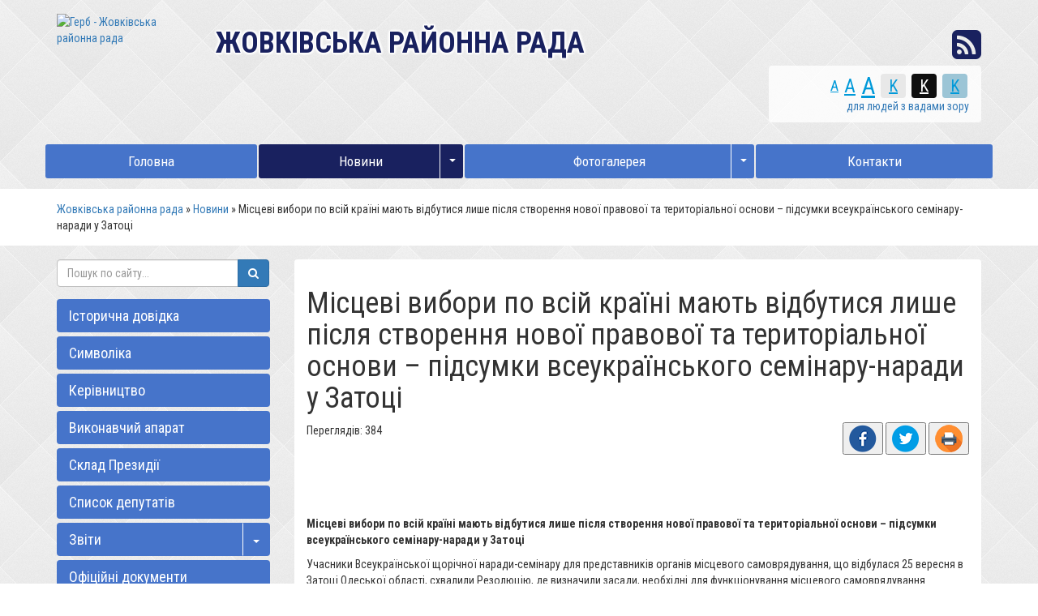

--- FILE ---
content_type: text/html; charset=UTF-8
request_url: https://zhovkivska-rayrada.gov.ua/news/12-15-49-26-09-2019/
body_size: 9350
content:
<!DOCTYPE html>
<html lang="ua">
<head>
    <title>Місцеві вибори по всій країні мають відбутися лише після створення нової правової та територіальної основи – підсумки всеукраїнського семінару-наради у Затоці</title>
    <meta name="description" content=". .  . . Місцеві вибори по всій країні мають відбутися лише після створення нової правової та територіальної основи &ndash; підсумки всеукраїнського семінару-наради у Затоці. . Учасники Всеукраїнської щорічної наради-семінару для предс">
    <meta name="keywords" content="Місцеві, вибори, по, всій, країні, мають, відбутися, лише, після, створення, нової, правової, та, територіальної, основи, –, підсумки, всеукраїнського, семінару-наради, у, Затоці">
    <meta charset="utf-8">
	

	<link rel="apple-touch-icon" sizes="57x57" href="https://rayrada.org.ua/apple-icon-57x57.png">
	<link rel="apple-touch-icon" sizes="60x60" href="https://rayrada.org.ua/apple-icon-60x60.png">
	<link rel="apple-touch-icon" sizes="72x72" href="https://rayrada.org.ua/apple-icon-72x72.png">
	<link rel="apple-touch-icon" sizes="76x76" href="https://rayrada.org.ua/apple-icon-76x76.png">
	<link rel="apple-touch-icon" sizes="114x114" href="https://rayrada.org.ua/apple-icon-114x114.png">
	<link rel="apple-touch-icon" sizes="120x120" href="https://rayrada.org.ua/apple-icon-120x120.png">
	<link rel="apple-touch-icon" sizes="144x144" href="https://rayrada.org.ua/apple-icon-144x144.png">
	<link rel="apple-touch-icon" sizes="152x152" href="https://rayrada.org.ua/apple-icon-152x152.png">
	<link rel="apple-touch-icon" sizes="180x180" href="https://rayrada.org.ua/apple-icon-180x180.png">
	<link rel="icon" type="image/png" sizes="192x192"  href="https://rayrada.org.ua/android-icon-192x192.png">
	<link rel="icon" type="image/png" sizes="32x32" href="https://rayrada.org.ua/favicon-32x32.png">
	<link rel="icon" type="image/png" sizes="96x96" href="https://rayrada.org.ua/favicon-96x96.png">
	<link rel="icon" type="image/png" sizes="16x16" href="https://rayrada.org.ua/favicon-16x16.png">
	<link rel="manifest" href="https://rayrada.org.ua/manifest.json">
	<meta name="msapplication-TileColor" content="#ffffff">
	<meta name="msapplication-TileImage" content="https://rayrada.org.ua/ms-icon-144x144.png">
	<meta name="theme-color" content="#ffffff">

	<meta name="language" content="UA">

		<meta name="robots" content="">
    
        <meta name="google-site-verification" content="hNBYQM_gaNBzOoSRRHmiYNQkkoGV8kHGNhmvwkZJ8bY" />
            <meta name='yandex-verification' content='459743139fb818f5' />
                <meta http-equiv="X-UA-Compatible" content="IE=edge">
    <meta name="viewport" content="width=device-width, initial-scale=1">

		<meta property="og:image" content="https://rada.info/upload/users_files/25236844/a7baad690a74467649f4e7a447ac0e9e.jpg">
	<meta property="og:image:width" content="719">
	<meta property="og:image:height" content="480">
		
    <script src="//ajax.googleapis.com/ajax/libs/jquery/1.11.3/jquery.min.js"></script>
		<script src="//maps.googleapis.com/maps/api/js?key=AIzaSyBRPnDEm8A6I2VnetFBS1cK1vvtac5VM44&amp;v=3.12&amp;sensor=false"></script>
	<script src="//cdnjs.cloudflare.com/ajax/libs/leaflet/0.7.3/leaflet.js"></script>
	<script src="https://rayrada.org.ua/themes/default/js/leaflet.markercluster.js"></script>
	<script src="https://rayrada.org.ua/themes/default/js/Leaflet.MakiMarkers.js"></script>
	<script src="https://rayrada.org.ua/themes/default/js/leaflet.label.js"></script>
	<script src="https://rayrada.org.ua/themes/default/js/tile/Bing.js"></script>
	<script src="https://rayrada.org.ua/themes/default/js/tile/Google.js"></script>
    <link rel="stylesheet" href="//maxcdn.bootstrapcdn.com/bootstrap/3.3.5/css/bootstrap.min.css">
    <link href='//fonts.googleapis.com/css?family=Roboto+Condensed:400,700,400italic,700italic&subset=latin,cyrillic,cyrillic-ext' rel='stylesheet' type='text/css'>
	<link rel="stylesheet" href="//maxcdn.bootstrapcdn.com/font-awesome/4.4.0/css/font-awesome.min.css">
	<link rel="stylesheet" href="//cdnjs.cloudflare.com/ajax/libs/leaflet/0.7.3/leaflet.css" />
	<link rel="stylesheet" href="//cdnjs.cloudflare.com/ajax/libs/jasny-bootstrap/3.1.3/css/jasny-bootstrap.min.css">
    <link rel="stylesheet" type="text/css" href="https://rayrada.org.ua/themes/default/css/MarkerCluster.Default.css" />
    <link rel="stylesheet" type="text/css" href="https://rayrada.org.ua/themes/default/css/MarkerCluster.css" />
    <link rel="stylesheet" type="text/css" href="https://rayrada.org.ua/themes/default/css/leaflet.label.css" />
    <link rel="stylesheet" type="text/css" href="https://rayrada.org.ua/themes/default/css/bootstrap-select.min.css" />
	    <link rel="stylesheet" type="text/css" href="https://rayrada.org.ua/themes/default/css/sweetalert.min.css">

    <link rel="stylesheet" href="https://rayrada.org.ua/themes/default/css/style.css">
    <!--[if lt IE 9]>
    <script src="https://oss.maxcdn.com/html5shiv/3.7.2/html5shiv.min.js"></script>
    <script src="https://oss.maxcdn.com/respond/1.4.2/respond.min.js"></script>
    <![endif]-->
	<style type="text/css">
		
			body {
				
									background: url(//rayrada.org.ua/themes/default/img/bg/diamond_upholstery.png);
								
			}
			.navbar-default .navbar-nav > li > a {
								color: #ffffff;
												background: #4674ca;
							}
			.navbar-default .navbar-nav > .active > a, .navbar-default .navbar-nav > .active > a:focus, .navbar-default .navbar-nav > .active > a:hover {
								background: #19215f;
												color: #ffffff;
							}
			.navbar-default .navbar-nav > li > a:focus, .navbar-default .navbar-nav > li > a:hover, .navbar-default .navbar-nav > li > a.active {
								background: #19215f;								color: #ffffff;
							}
			.navbar-default .navbar-nav > .open > a, .navbar-default .navbar-nav > .open > a:focus, .navbar-default .navbar-nav > .open > a:hover {
								background: #19215f;
												color: #ffffff;
							}
			.navbar-default .navbar-nav .open .dropdown-menu {
								color: #ffffff;
												background: #19215f;
							}
			.navbar-default .navbar-nav .open .dropdown-menu > li > a:focus, .navbar-default .navbar-nav .open .dropdown-menu > li > a:hover {
								background-color: #4674ca;
							}
			.dropdown-menu > li > a {
								color: #ffffff;
							}
		.navbar-fixed-top {
						background: #4674ca;
					}
			.navbar-fixed-top .navbar-toggle .icon-bar {
				background: #fff;
			}
			.navbar-fixed-top .navbar-toggle:focus, .navbar-fixed-top .navbar-toggle:hover {
								background: #19215f;
												border-color: #4674ca;
							}
			.navbar-fixed-top .navbar-toggle:focus .icon-bar, .navbar-fixed-top .navbar-toggle:hover .icon-bar {
								background: #4674ca !important;
							}
		.navbar-fixed-top .navbar-nav > .active > a, .navbar-fixed-top .navbar-nav > .active > a:focus, .navbar-fixed-top .navbar-nav > .active > a:hover {
						background: #19215f;
					}
		#right_menu .panel-default > .panel-heading {
						background: #4674ca;
					}
		#right_menu .panel-default > .panel-heading a {
						color: #ffffff;
					}
		#right_menu .panel-default > .panel-heading:hover, #right_menu .panel-default > .panel-heading.active {
						background: #19215f;		}
		#right_menu .panel-default > .panel-heading:hover a {
						color: #ffffff;
					}
		#right_menu .panel-default > .panel-heading button {
						border-left-color: #ffffff;
					}

		
					</style>


</head>
<body>

	<div class="container">

		<div class="row header" style="background-image: url(https://rada.info/upload/users_files/25236844/backgrounds/background-630402_1920.jpg);">
			<div class="hr hidden-xs"></div>
			<div class="col-sm-2 hidden-xs hidden-sm logo">
				<a href="https://zhovkivska-rayrada.gov.ua/">
										<img id="logo" src="https://rada.info/upload/users_files/25236844/gerb/logo_1.png" alt="Герб - Жовківська районна рада" class="img-responsive">
									</a>
			</div>
			<div class="col-md-7 col-sm-7 col-xs-12 slogan m-top-md">
				<div class="slogan_1 text-uppercase" style="color: #19215f;">
											Жовківська районна рада
									</div>
				<div class="slogan_2" style="color: #19215f;">
					
				</div>
			</div>
			<div class="clearfix visible-xs m-bottom-md"></div>
			<div class="col-md-3 col-sm-5 m-top-md header-right">
				<div class="row">
					<div class="col-xs-12 col-sm-12 text-right socials">

						<div id="google_translate_element" class="show_lang_block hidden-xs"></div>

						<a class="hidden-xs" href="//rayrada.org.ua/rss/6042/" rel="nofollow" target="_blank"><i class="fa fa-rss-square fa-3x" style="color: #19215f;"></i></a>

					</div>
					<div class="col-xs-12 hidden-xs">
						<div class="text-right m-top-xs m-bottom-sm special_control">
							<div class="row">
								<div class="col-xs-12 control_button">
									<a href="//alt.zhovkivska-rayrada.gov.ua/?view=text-small" class="text-small" rel="nofollow">A</a>
									<a href="//alt.zhovkivska-rayrada.gov.ua/?view=text-medium" class="text-medium" rel="nofollow">A</a>
									<a href="//alt.zhovkivska-rayrada.gov.ua/?view=text-large" class="text-large" rel="nofollow">A</a>
																		<a href="//alt.zhovkivska-rayrada.gov.ua/?view=text-color-normal" class="text-color-normal" rel="nofollow">K</a>
									<a href="//alt.zhovkivska-rayrada.gov.ua/?view=text-color-inverse" class="text-color-inverse" rel="nofollow">K</a>
									<a href="//alt.zhovkivska-rayrada.gov.ua/?view=text-color-colored" class="text-color-colored" rel="nofollow">K</a>
								</div>
								<div class="col-xs-12 for_people">
																		для людей з вадами зору
																	</div>
							</div>
						</div>
					</div>
				</div>
			</div>
			<div class="clearfix"></div>
		</div>

		<div class="row menu m-top-md" id="top_vip_menu">
			<nav class="navbar navbar-default navbar-static-top" role="navigation">
				<div class="navbar-header">
					<button type="button" class="navbar-toggle collapsed" data-toggle="collapse" data-target="#top_vip_menu_collapse">
						<span class="sr-only">Меню</span>
						<span class="icon-bar"></span>
						<span class="icon-bar"></span>
						<span class="icon-bar"></span>
					</button>
					<a class="navbar-brand visible-xs" href="/"><img src="https://rada.info/upload/users_files/25236844/gerb/logo_1.png" alt="Герб - Жовківська районна рада"></a>

					<a href="#" id="show_lang_block"><i class="fa fa-globe fa-2x"></i></a>

					<div class="header_socials visible-xs">

						<a href="//www.facebook.com/radainfo" rel="nofollow" target="_blank"><span class="fa-stack fa-md"><i class="fa fa-circle-thin fa-stack-2x"></i><i class="fa fa-facebook fa-stack-1x"></i></span></a>

						<a href="//www.youtube.com/radainfo" rel="nofollow" target="_blank"><span class="fa-stack fa-md"><i class="fa fa-circle-thin fa-stack-2x"></i><i class="fa fa-youtube fa-stack-1x"></i></span></a>

						<a href="//rayrada.org.ua/rss/6042/" rel="nofollow" target="_blank"><span class="fa-stack fa-md"><i class="fa fa-circle-thin fa-stack-2x"></i><i class="fa fa-rss fa-stack-1x"></i></span></a>

					</div>

				</div>
				<div class="collapse navbar-collapse" id="top_vip_menu_collapse">
					<ul class="nav navbar-nav">
												<li class="">
							<a href="https://zhovkivska-rayrada.gov.ua/main/">Головна</a>
													</li>
												<li class=" dropdown">
							<a href="https://zhovkivska-rayrada.gov.ua/news/" class="active">Новини</a>
														<span class="caret" class="dropdown-toggle" data-toggle="dropdown"><span class="glyphicon glyphicon-triangle-bottom"></span></span>
							<ul class="dropdown-menu">
																<li><a href="https://zhovkivska-rayrada.gov.ua/novini-21-30-53-13-09-2019/">Новини</a></li>
																							</ul>
													</li>
												<li class=" dropdown">
							<a href="https://zhovkivska-rayrada.gov.ua/photo/">Фотогалерея</a>
														<span class="caret" class="dropdown-toggle" data-toggle="dropdown"><span class="glyphicon glyphicon-triangle-bottom"></span></span>
							<ul class="dropdown-menu">
																<li><a href="https://zhovkivska-rayrada.gov.ua/zhovkivskij-rajon-16-48-15-06-07-2020/">Жовківський район</a></li>
																							</ul>
													</li>
												<li class="">
							<a href="https://zhovkivska-rayrada.gov.ua/feedback/">Контакти</a>
													</li>
																	</ul>
				</div>
			</nav>
		</div>

		
	</div>

	<div class="bread_crumbs m-top-xs">
		<div class="container">
			<div class="">
				<div xmlns:v="http://rdf.data-vocabulary.org/#">
					<a href="https://zhovkivska-rayrada.gov.ua/">Жовківська районна рада</a> &raquo; <a href="https://zhovkivska-rayrada.gov.ua/news/">Новини</a>  &raquo; <span>Місцеві вибори по всій країні мають відбутися лише після створення нової правової та територіальної основи – підсумки всеукраїнського семінару-наради у Затоці</span>
				</div>
			</div>
		</div>
	</div>

	<div class="container">
		
		<div class="row">
			<div class="col-md-9 col-md-push-3">
				<main class="m-top-md">
					<div class="content_block">
						<div class="col-xs-12">

							
																								<h1>Місцеві вибори по всій країні мають відбутися лише після створення нової правової та територіальної основи – підсумки всеукраїнського семінару-наради у Затоці</h1>


<div id="content_block">

	<div class="row">
		<div class="col-sm-6">
			<div class="count_views">Переглядів: 384</div>
		</div>
		<div class="col-sm-6">
			<div style="text-align: right;">
				<button class="social_share" data-type="fb"><img src="https://rayrada.org.ua/themes/default/img/share/fb.png"></button>
				<button class="social_share" data-type="tw"><img src="https://rayrada.org.ua/themes/default/img/share/tw.png"></button>
				<button class="print_btn" onclick="window.print();"><img src="https://rayrada.org.ua/themes/default/img/share/print.png"></button>
			</div>
		</div>
		<div class="clearfix" style="margin-bottom: 15px;"></div>
	</div>
    
	<p><img alt="" src="https://rada.info/upload/users_files/25236844/a7baad690a74467649f4e7a447ac0e9e.jpg" style="height:480px; width:719px" /></p>

<p>&nbsp;</p>

<p><strong>Місцеві вибори по всій країні мають відбутися лише після створення нової правової та територіальної основи &ndash; підсумки всеукраїнського семінару-наради у Затоці</strong></p>

<p>Учасники Всеукраїнської щорічної наради-семінару для представників органів місцевого самоврядування, що відбулася 25 вересня в Затоці Одеської області, схвалили Резолюцію, де визначили засади, необхідні для функціонування місцевого самоврядування відповідно до Європейської хартії, а також запропонували комплекс&nbsp; заходів для проведення чергових місцевих виборів на новій правовій та територіальній основі.</p>

<p>Представляючи до уваги учасників семінару-наради проект Резолюції, президент Української асоціації районних та обласних рад&nbsp;<strong>Сергій Чернов</strong>&nbsp;зазначив, що в результатом реформи децентралізації в Україні має бути нова трирівнева модель місцевого самоврядування, яка відповідатиме принципам Європейської хартії місцевого&nbsp; самоврядування.</p>

<p>&laquo;В результаті впровадження Концепції реформування місцевого самоврядування та територіальної організації влади, засади якої відповідають Європейської хартії місцевого самоврядування, маємо отримати якісно нову модель. Кожний рівень такої моделі має бути спроможним, зі своїми повноваженнями та ресурсами для їх виконання. А саме: базовий рівень &ndash; громада, субрегіональний &ndash; районна рада та виконавчий комітет, регіональний &ndash; обласна рада та виконавчий комітет. Безумовно, держава має контролювати їх діяльність з точки зору законності прийняття рішень. Для чого вводиться інститут префекта. Але формування такої моделі вимагає внесення змін до Конституції.</p>

<p>Маємо месиджі з боку держави стосовно прискорення реформи місцевого самоврядування та процесу децентралізації влади. Встановлені конкретні строки &ndash; до 1 жовтня або до 1 січня &ndash; підготовки відповідних нормативно-правових актів. Як представники органів місцевого самоврядування ми не можемо бути осторонь. Українська асоціація районних та обласних рад буде уважно стежити та висловлювати власну точку зору стосовно ходу реформи, щоб нормативні документи були якісні та мали позитивний вплив на розвиток територій&raquo;, &ndash; наголосив Сергій Чернов.</p>

<p>У Резолюції вирішено звернутися до Президента та Уряду внести змін до Конституції України в частині децентралізації, необхідних для впровадження нових засад функціонування місцевого самоврядування відповідно до Європейської хартії. Йдеться про розмежування повноважень між органами місцевого самоврядування різних рівнів, а також самоврядування та виконавчої влади; закріпити&nbsp; формат адміністративно-територіального устрою громада-район-область. Вилучити з конституційного регулювання місцеві державні адміністрації та запровадити інститут префекта; утворити виконавчі органи при районних та обласних радах. Забезпечити належні ресурси для функціонування самоврядування.</p>

<p>Крім того, в Резолюції зазначено, що &laquo;чергові місцеві вибори мають відбутися на реформованій правовій та територіальній основі у 2020 року, для цього має бути здійснений відповідний комплекс заходів&raquo;. Мається на увазі: внести зміни до Основного закону в частині децентралізації владних повноважень та схвалити закон про адміністративно-територіальний устрій. Крім того, вказано на необхідність змін до виборчого законодавства, Бюджетного та Податкового кодексів. А також, впровадження державного нагляду за діяльністю місцевого самоврядування.</p>

<p>&laquo;Внесення змін до Конституції в частині місцевого самоврядування &ndash; &laquo;замковий камінь&raquo; подальшого реформування. Потрібно зафіксувати пройдений етап реформ, зробити зміни незворотними, забезпечити повноцінне самоврядування на рівні регіональному та субрегіональному, передбачивши право обласних та районних рад формувати власні виконавчі органи&raquo;, &ndash; зазначив Сергій Чернов.</p>

<p><img alt="" src="https://rada.info/upload/users_files/25236844/c1b8ba3df1081688af7fd6c582750942.jpg" style="height:480px; width:719px" /></p>
    
	<div class="clearfix"></div>
	
	<hr>
	
	<div id="fb-root"></div>
	<script>(function(d, s, id) {
	  var js, fjs = d.getElementsByTagName(s)[0];
	  if (d.getElementById(id)) return;
	  js = d.createElement(s); js.id = id;
	  js.src = "//connect.facebook.net/uk_UA/sdk.js#xfbml=1&version=v2.8";
	  fjs.parentNode.insertBefore(js, fjs);
	}(document, 'script', 'facebook-jssdk'));</script>

	<div class="fb-share-button" data-layout="box_count" data-size="large" data-mobile-iframe="true"><a class="fb-xfbml-parse-ignore" target="_blank" href="https://rayrada.org.ua/rayrada/zhovkivska/news/12-15-49-26-09-2019/">Поширити</a></div>
			
	<hr>
	
	<div class="clearfix"></div>
	
	    
	<div class="clearfix"></div>

    <p><a href="https://zhovkivska-rayrada.gov.ua/news/">&laquo; повернутися до списку новин</a></p>

</div>

															
						</div>
						<div class="clearfix"></div>
					</div>
				</main>
			</div>
			<div class="col-md-3 col-md-pull-9">
				<aside class="m-top-md">

					<form class="search_form" method="get" action="https://zhovkivska-rayrada.gov.ua/search/">
						<div class="input-group">
							<input type="text" class="form-control" name="q" placeholder="Пошук по сайту...">
							<div class="input-group-btn">
								<button type="submit" class="btn btn-primary"><i class="fa fa-search"></i></button>
							</div>
						</div>
					</form>

										<div class="sidebar_block panel-group" id="right_menu" role="tablist" aria-multiselectable="true">
												<div class="panel panel-default">
							<div class="panel-heading" role="tab" id="sort_6143">
								<div class="btn-group">
									<a href="https://zhovkivska-rayrada.gov.ua/istorichna-dovidka-09-01-24-31-01-2019/">Історична довідка</a>
																	</div>
							</div>
													</div>
												<div class="panel panel-default">
							<div class="panel-heading" role="tab" id="sort_6144">
								<div class="btn-group">
									<a href="https://zhovkivska-rayrada.gov.ua/simvolika-09-03-42-31-01-2019/">Символіка</a>
																	</div>
							</div>
													</div>
												<div class="panel panel-default">
							<div class="panel-heading" role="tab" id="sort_6138">
								<div class="btn-group">
									<a href="https://zhovkivska-rayrada.gov.ua/kerivnictvo-22-48-50-30-01-2019/">Керівництво</a>
																	</div>
							</div>
													</div>
												<div class="panel panel-default">
							<div class="panel-heading" role="tab" id="sort_6221">
								<div class="btn-group">
									<a href="https://zhovkivska-rayrada.gov.ua/vikonavchij-komitet-17-11-08-07-02-2019/">Виконавчий апарат</a>
																	</div>
							</div>
													</div>
												<div class="panel panel-default">
							<div class="panel-heading" role="tab" id="sort_6140">
								<div class="btn-group">
									<a href="https://zhovkivska-rayrada.gov.ua/sklad-prezidii-23-21-42-30-01-2019/">Склад Президії</a>
																	</div>
							</div>
													</div>
												<div class="panel panel-default">
							<div class="panel-heading" role="tab" id="sort_6139">
								<div class="btn-group">
									<a href="https://zhovkivska-rayrada.gov.ua/spisok-deputativ-23-19-46-30-01-2019/">Список депутатів</a>
																	</div>
							</div>
													</div>
												<div class="panel panel-default">
							<div class="panel-heading" role="tab" id="sort_6141">
								<div class="btn-group">
									<a href="https://zhovkivska-rayrada.gov.ua/zviti-23-28-37-30-01-2019/">Звіти</a>
																		<button class="btn collapsed" role="button" data-toggle="collapse" data-parent="#right_menu" href="#collapse_6141" aria-expanded="false" aria-controls="collapse_6141"><span class="caret"></span></button>
																	</div>
							</div>
														<div id="collapse_6141" class="panel-collapse collapse" role="tabpanel" aria-labelledby="sort_6141">
								<ul>
																		<li id="sort_6455">
										<a href="https://zhovkivska-rayrada.gov.ua/zvit-pro-vikonannya-pasporta-bjudzhetnoi-programi-miscevogo-bjudzhetu-za-2018-rik-15-05-45-25-03-2019/">ЗВІТ про виконання паспорта бюджетної програми місцевого бюджету за 2018 рік</a>
									</li>
																										</ul>
							</div>
													</div>
												<div class="panel panel-default">
							<div class="panel-heading" role="tab" id="sort_6049">
								<div class="btn-group">
									<a href="https://zhovkivska-rayrada.gov.ua/docs/">Офіційні документи</a>
																	</div>
							</div>
													</div>
												<div class="panel panel-default">
							<div class="panel-heading" role="tab" id="sort_6321">
								<div class="btn-group">
									<a href="https://zhovkivska-rayrada.gov.ua/ogoloshennya-17-09-45-25-02-2019/">Оголошення</a>
																		<button class="btn collapsed" role="button" data-toggle="collapse" data-parent="#right_menu" href="#collapse_6321" aria-expanded="false" aria-controls="collapse_6321"><span class="caret"></span></button>
																	</div>
							</div>
														<div id="collapse_6321" class="panel-collapse collapse" role="tabpanel" aria-labelledby="sort_6321">
								<ul>
																		<li id="sort_6783">
										<a href="https://zhovkivska-rayrada.gov.ua/ogoloshennya-16-43-19-02-07-2019/">Оголошення</a>
									</li>
																										</ul>
							</div>
													</div>
												<div class="panel panel-default">
							<div class="panel-heading" role="tab" id="sort_6322">
								<div class="btn-group">
									<a href="https://zhovkivska-rayrada.gov.ua/video-14-31-08-26-02-2019/">Відео</a>
																	</div>
							</div>
													</div>
												<div class="panel panel-default">
							<div class="panel-heading" role="tab" id="sort_8656">
								<div class="btn-group">
									<a href="https://zhovkivska-rayrada.gov.ua/majno-spilnoi-vlasnosti-15-06-44-06-07-2020/">Майно спільної власності</a>
																	</div>
							</div>
													</div>
																							</div>
					
					
										<div class="petition_block">

	<div class="sidebar_title">Система електронних петицій</div>

	<div class="last_petition">

					<p>Наразі не подано жодної петиції</p>
		
	</div>

	<a href="//rayrada.org.ua/add_petition/?from_gromada_id=6042" rel="nofollow" class="btn btn-success btn-block m-bottom-xs">+ Подати петицію</a>
	<div class="btn-group btn-group-justified" role="group">
				<a data-toggle="modal" data-target="#petition_login" href="#" class="btn btn-primary" rel="nofollow">Вхід</a>
		<a href="//rayrada.org.ua/registration/?from_gromada_id=6042" class="btn btn-primary" rel="nofollow">Реєстрація</a>
			</div>

</div>					
					
					
										<div class="banner_block">
						<br>
					</div>
					
					<div id="banner_block">

						
						<p style="text-align:center"><a rel="nofollow" href="https://www.president.gov.ua/" rel="nofollow"><img alt="ПРЕЗИДЕНТ УКРАЇНИ" src="https://gromada.info/upload/images/banner_prezident_262.png" style="height:63px; margin-bottom:2px; width:262px" /></a></p>

<p style="text-align:center"><a rel="nofollow" href="https://rada.gov.ua/" target="_blank"><img alt="ВЕРХОВНА РАДА УКРАЇНИ" src="https://rada.info/upload/users_files/25236844/774e5aba3388903d879f2b25bd44babf.png" style="height:148px; width:300px" /></a></p>

<p style="text-align:center"><a rel="nofollow" href="https://www.kmu.gov.ua/" target="_blank"><img alt="КАБІНЕТ МІНІСТРІВ УКРАЇНИ" src="https://rada.info/upload/users_files/25236844/70c0805ac6a1c2544366b48ae6e257ce.jpg" style="height:99px; width:151px" /></a></p>

<p style="text-align:center"><a rel="nofollow" href="https://lvivoblrada.gov.ua/" target="_blank"><img alt="Львівська обласна рада" src="https://rada.info/upload/users_files/25236844/ed844e706cec5ca4f826061351cf2ba4.png" style="height:119px; width:254px" /></a></p>

<p style="text-align:center"><a rel="nofollow" href="https://loda.gov.ua/" target="_blank"><img alt="ЛЬВІВСЬКА ОБЛАСНА ДЕРЖАВНА АДМІНІСТРАЦІЯ" src="https://rada.info/upload/users_files/25236844/c3e3064c173be2f0c96f546c7c53a4ae.png" style="height:177px; width:154px" /></a></p>
						<div class="text-center"></div>

					</div>

				</aside>
			</div>
			<div class="clearfix"></div>
		</div>

	</div>

	
	<footer style="background: #19215f;">
		<div class="container">

			<div class="row">
				<div class="col-sm-9">
										<nav>
												<a href="https://rayrada.org.ua/dijuchi-rayrady/">Сайти Районних рад</a>
												<a href="https://vlada.ua/propozytsiyi/propozitsiya-rayrada/" rel="nofollow" target="_blank">ПРОПОЗИЦІЯ РАЙРАДАМ</a>
												<a href="https://rayrada.org.ua/yak-koristuvatisya/">Як користуватися</a>
												<a href="https://rayrada.org.ua/pidtrimka/">Підтримка</a>
												<a href="https://rayrada.org.ua/kontakti/">Контакти</a>
											</nav>
					
					<div class="row m-top-sm m-bottom-sm">
																	<div class="col-sm-3 col-xs-6 m-bottom-xs">
							<a href="https://rayrada.org.ua/" target="_blank" rel="nofollow" title="Портал районних рад України - RAYRADA.ORG.UA"><img src="https://rada.info/upload/footer_banner/rayrada_orgua_160x60_1.gif" alt="Портал районних рад України - RAYRADA.ORG.UA" class="footer_banner img-responsive"></a>
						</div>
												<div class="col-sm-3 col-xs-6 m-bottom-xs">
							<a href="http://rada.org.ua/" target="_blank" rel="nofollow" title="Портал веб-сайтів сільських рад України - RADA.ORG.UA"><img src="https://rada.info/upload/footer_banner/rada_org_ua_160x60_1.gif" alt="Портал веб-сайтів сільських рад України - RADA.ORG.UA" class="footer_banner img-responsive"></a>
						</div>
												<div class="col-sm-3 col-xs-6 m-bottom-xs">
							<a href="http://rda.org.ua/" target="_blank" rel="nofollow" title="Портал Районних Державних Адміністрацій України - RDA.ORG.UA"><img src="https://rada.info/upload/footer_banner/rda_orgua_160x60.gif" alt="Портал Районних Державних Адміністрацій України - RDA.ORG.UA" class="footer_banner img-responsive"></a>
						</div>
												<div class="col-sm-3 col-xs-6 m-bottom-xs">
							<a href="http://rayon.org.ua/" target="_blank" rel="nofollow" title="Веб-сайти: сіл, селищ, міст України - RAYON.ORG.UA"><img src="https://rada.info/upload/footer_banner/rayon_orgua_160x60_1.gif" alt="Веб-сайти: сіл, селищ, міст України - RAYON.ORG.UA" class="footer_banner img-responsive"></a>
						</div>
																</div>

					<div class="clearfix"></div>

				</div>
				<div class="col-sm-3">
					<p class="developers">
						<a href="//www.facebook.com/radainfo" rel="nofollow" target="_blank"><span class="fa-stack fa-md"><i class="fa fa-circle-thin fa-stack-2x"></i><i class="fa fa-facebook fa-stack-1x"></i></span></a>
						<a href="//www.youtube.com/radainfo" rel="nofollow" target="_blank"><span class="fa-stack fa-md"><i class="fa fa-circle-thin fa-stack-2x"></i><i class="fa fa-youtube fa-stack-1x"></i></span></a>
						<a href="//rayrada.org.ua/rss/6042/" rel="nofollow" target="_blank"><span class="fa-stack fa-md"><i class="fa fa-circle-thin fa-stack-2x"></i><i class="fa fa-rss fa-stack-1x"></i></span></a>
					</p>
					<p style="margin-top: 20px;">
						<a href="//vlada.online/" target="_blank"><img src="//vlada.online/vlada_88_31.png"></a><br>
						<a href="#" style="color: #fff;" data-toggle="modal" data-target="#siteCode">Показати код для вставки на сайт</a>
					</p>
				</div>
				<div class="clearfix"></div>
			</div>

			<div class="row developers">
				<div class="col-sm-9">
					<p>
						Жовківська районна рада &copy;
						2015-2026 <br> Весь контент доступний за ліцензією <a href="https://creativecommons.org/licenses/by/4.0/deed.uk" target="_blank" rel="nofollow">Creative Commons Attribution 4.0 International License</a>, якщо не зазначено інше.
												<br> <a href="#" style="color: #ddd;" data-toggle="modal" data-target="#authForm"><i class="fa fa-lock"></i> Вхід для адміністратора</a>
											</p>
				</div>
				<div class="col-sm-3">
					<p>
						<a class="link" href="https://metastudio.com.ua/" target="_blank">Розробка порталу: &laquo;Метастудія&raquo;&trade;</a>
					</p>
				</div>
			</div>

		</div>
	</footer>

	
	
	<!-- Modal -->
		<div class="modal fade" id="siteCode" tabindex="-1" role="dialog" aria-labelledby="myModalLabel">
	  <div class="modal-dialog" role="document">
		<div class="modal-content">
		  <div class="modal-header">
			<button type="button" class="close" data-dismiss="modal" aria-label="Close"><span aria-hidden="true">&times;</span></button>
			<h4 class="modal-title" id="myModalLabel">Код для вставки на сайт</h4>
		  </div>
		  <div class="modal-body">
			<div class="col-sm-10 col-sm-offset-1">
				<p class="text-center">
					<img src="//vlada.online/vlada_88_31.png">
				</p>
				<p class="text-center">
					<textarea id="informer_area" class="form-control"><a href="https://vlada.online/" target="_blank"><img src="https://vlada.online/vlada_88_31.png" alt="Vlada.online - розробка офіційних сайтів органів державної влади і органів місцевого самоврядування"></a></textarea>
				</p>
			</div>
			<div class="clearfix"></div>
		  </div>
		  <div class="modal-footer">
			<button type="button" class="btn btn-default" data-dismiss="modal">Закрити</button>
		  </div>
		</div>
	  </div>
	</div>
	
		<div class="modal fade" id="authForm" tabindex="-1" role="dialog" aria-labelledby="myModalLabel2">
		<div class="modal-dialog modal-sm" role="document">
			<div class="modal-content">
				<form method="post" action="//rayrada.org.ua/actions/">
					<div class="modal-header">
						<button type="button" class="close" data-dismiss="modal" aria-label="Close"><span aria-hidden="true">&times;</span></button>
						<h4 class="modal-title" id="myModalLabel2">Вхід для адміністратора</h4>
					</div>
					<div class="modal-body">
						<div class="col-sm-10 col-sm-offset-1">
							<div class="form-group">
								<label class="control-label" for="login">Логін: *</label>
								<input type="text" class="form-control" name="login" id="login" value="">
							</div>
							<div class="form-group">
								<label class="control-label" for="password">Пароль: *</label>
								<input type="password" class="form-control" name="password" id="password" value="">
							</div>
						</div>
						<div class="clearfix"></div>
					</div>
					<div class="modal-footer">
						<input type="hidden" name="object_id" value="6042">
						<input type="hidden" name="back_url" value="https://zhovkivska-rayrada.gov.ua/news/12-15-49-26-09-2019">
						<button type="submit" class="btn btn-primary" name="pAction" value="login_as_admin_temp">Авторизуватись</button>
						<button type="button" class="btn btn-default" data-dismiss="modal">Закрити</button>
					</div>
				</form>
			</div>
		</div>
	</div>
    

    <script src="//maxcdn.bootstrapcdn.com/bootstrap/3.3.5/js/bootstrap.min.js"></script>
    <script src="https://rayrada.org.ua/themes/default/js/bootstrap-select.min.js"></script>
	<script src="//cdnjs.cloudflare.com/ajax/libs/jasny-bootstrap/3.1.3/js/jasny-bootstrap.min.js"></script>
	<script src="//cdnjs.cloudflare.com/ajax/libs/modernizr/2.8.3/modernizr.min.js"></script>
    <script src="https://rayrada.org.ua/themes/default/js/imagelightbox.min.js"></script>
    <script src="https://rayrada.org.ua/themes/default/js/tinycolor.min.js"></script>
    <script src="https://rayrada.org.ua/themes/default/js/sweetalert.min.js"></script>
	    <script src="//code.jquery.com/ui/1.11.4/jquery-ui.js"></script>
    <script src="https://rayrada.org.ua/themes/default/js/functions.js?v=2"></script>


			<div class="modal fade" id="petition_login" tabindex="-1" role="dialog" aria-labelledby="myModalLabel0">
			<div class="modal-dialog modal-md" role="document">
				<div class="modal-content">
					<form method="post" action="//rayrada.org.ua/n/actions/">
						<div class="modal-header">
							<button type="button" class="close" data-dismiss="modal" aria-label="Close"><span aria-hidden="true">&times;</span></button>
							<h4 class="modal-title" id="myModalLabel0">Авторизація в системі електронних петицій</h4>
						</div>
						<div class="modal-body">
							<div class="col-sm-10 col-sm-offset-1">
								<div class="form-group">
									<label class="control-label" for="login">E-Mail: *</label>
									<input type="email" class="form-control" name="petition_email" id="login" value="" required>
								</div>
								<div class="form-group">
									<label class="control-label" for="password">Пароль: *</label>
									<input type="password" class="form-control" name="petition_password" id="password" value="" required>
								</div>
							</div>
							<div class="col-sm-10 col-sm-offset-1">
								<p class="text-right">
									<a href="//rayrada.org.ua/forgot-password/" rel="nofollow">Забулись пароль?</a>
									<input type="hidden" name="login_from_subdomain" value="y">
									<input type="hidden" name="from_gromada_id" value="6042">
									<button type="submit" class="btn btn-primary" name="pAction" value="petition_login">Авторизуватись</button>
								</p>
							</div>
							<div class="clearfix"></div>
						</div>
						<div class="modal-footer">
							Ще не зареєстровані? <a class="btn btn-success" href="//rayrada.org.ua/registration/?from_gromada_id=6042" rel="nofollow">Реєстрація</a>
							<button type="button" class="btn btn-default" data-dismiss="modal">Закрити</button>
						</div>
					</form>
				</div>
			</div>
		</div>
			
	
	<script type="text/javascript">
function googleTranslateElementInit() {
  new google.translate.TranslateElement({pageLanguage: 'uk', includedLanguages: 'de,en,es,fr,pl', layout: google.translate.TranslateElement.InlineLayout.SIMPLE, gaTrack: true, gaId: 'UA-71656986-1'}, 'google_translate_element');
}
</script><script type="text/javascript" src="//translate.google.com/translate_a/element.js?cb=googleTranslateElementInit"></script>
	


	
	
	
	
	
	
	
	
	
	
	
	
	
	
	
	
	
		
		
	<script>
  (function(i,s,o,g,r,a,m){i["GoogleAnalyticsObject"]=r;i[r]=i[r]||function(){
  (i[r].q=i[r].q||[]).push(arguments)},i[r].l=1*new Date();a=s.createElement(o),
  m=s.getElementsByTagName(o)[0];a.async=1;a.src=g;m.parentNode.insertBefore(a,m)
  })(window,document,"script","//www.google-analytics.com/analytics.js","ga");

  ga("create", "UA-71683116-1", "auto");
  ga("send", "pageview");

</script>
	</body>
</html>
